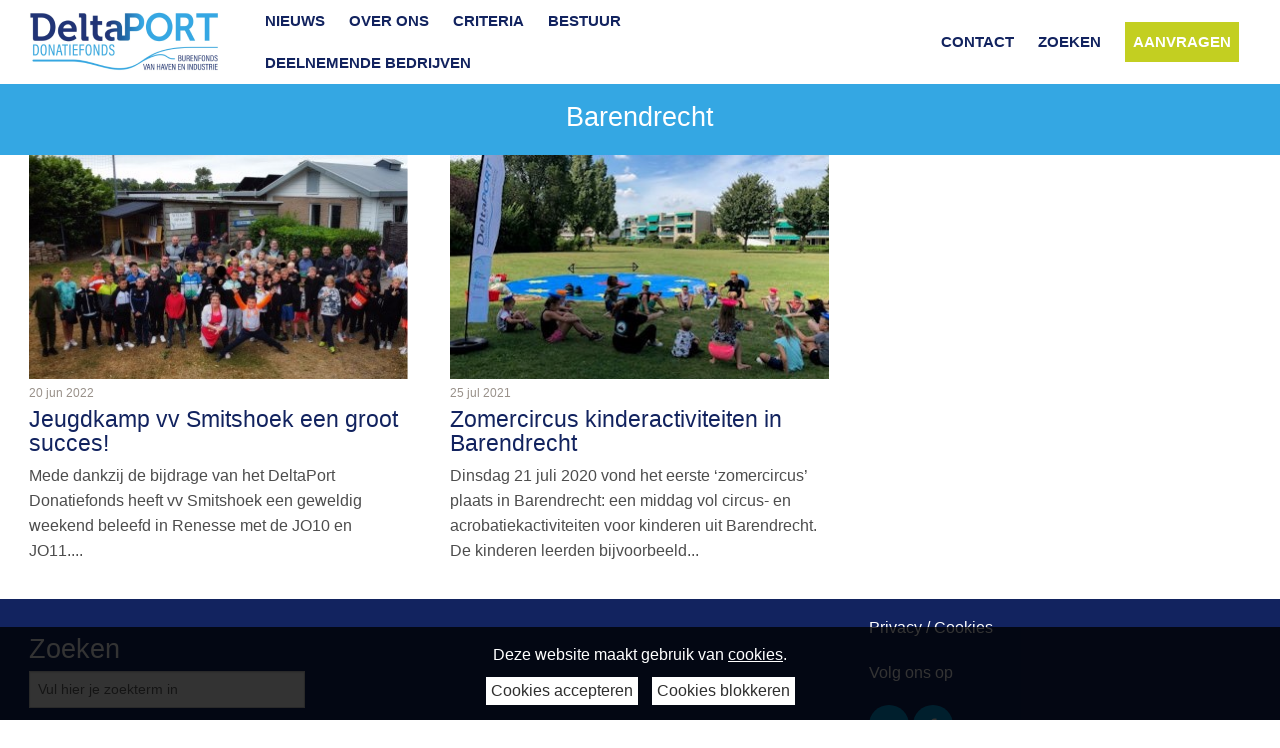

--- FILE ---
content_type: text/html; charset=utf-8
request_url: https://www.deltaportdonatiefonds.nl/projectcheck/barendrecht
body_size: 5620
content:
<!DOCTYPE html>
<html class="no-js">
  <head><meta charset="utf-8" /><meta name="viewport" content="width=device-width, initial-scale=1.0, maximum-scale=1.0, user-scalable=0" /><title>
	Deltaport - Projectcheck Barendrecht
</title><link rel="icon" type="image/x-icon" href="/img/3/favicon.png" />
    <!-- inject:css -->
   <!-- inject:css -->
   <link rel="stylesheet" href="/css/3/foundation.css" /><link rel="stylesheet" href="/css/3/app.css" /><link rel="stylesheet" href="/css/3/custom.css" />
   <!--<link rel="stylesheet" href="/output/css/3/foundation.css" /><link rel="stylesheet" href="/output/css/3/app.css" /><link rel="stylesheet" href="/dist/css/custom.css" />-->
   <!-- endinject -->
   <script src="https://code.jquery.com/jquery-3.5.0.min.js" integrity="sha256-xNzN2a4ltkB44Mc/Jz3pT4iU1cmeR0FkXs4pru/JxaQ=" crossorigin="anonymous"
   ></script>
   <!-- inject-head:js -->
   <script src="/js/3/head.min.js"></script>
   <!-- endinject -->
   <!-- inject-head-snippet:html -->
   <!-- endinject -->
  <link rel="canonical" href="https://www.deltaportdonatiefonds.nl/projectcheck/barendrecht" /><meta property="og:title" /><meta property="og:description" /><meta property="og:url" content="https://www.deltaportdonatiefonds.nl/projectcheck/barendrecht" /><!-- CCI_RDT : 13-12-2025 20:16:44 --></head>
  <body class="news-detail">
    <!-- inject-top-snippet:html -->

    <!-- endinject -->
    <form name="pagina" method="post" action="https://www.deltaportdonatiefonds.nl/cms/showpage.aspx?id=4600" id="pagina" novalidate="">
<div>
<input type="hidden" name="__VIEWSTATE" id="__VIEWSTATE" value="yq/rV4a54Z77c4gGudU6ecqUp5SPpu3HpUGXmEVOLEIoVpd+cFWZ9AiyM5XPVql8knx2wE6WPq6Pq7RdGFu6gEQ44WZ7J8FKuQ7Gil5wIfZF0ipE3j69tGj+uncDdZV5D6V6Zto0ZqiQtisfTv79Afi4eNRVwpFTFY1wRMHGyZ1Kl/Juz6BNtj/6riZnGXKwO8nWboC4ksuY1Zz0fU/TdNqpSvB/Hu9G1exRu8tix2TLUoGDTL94yAcJNUge/BF8Y/QBH7+jFrhioUtyDZoXAo+S7btIsCRj1ssMRGL/qn2UGNaQMT3ZMHWB7UByTGEyAYiXyHdsJr8UQlpncogtWfc4VqN5Ci6+QBC7OVsJfvAw6HjNJOo00dUAllg1xW2/7dduSbB1uXja0FECyB6f1Q1p/E43uTpzWVmkd6ArvD56PbsIBcPfNdXPjdmqFTQlv/yiSByPPs7J/dKh7SCcbEyvWGQ=" />
</div>


<script src="/cms/ScriptResource.axd?d=NJmAwtEo3Ipnlaxl6CMhvr5osMNQilnBoMmTf_bam8Rag72_cIHaP12xGxjjWB01pR7UedVJ6Xx9Q0bjTkMKcziJtYnu57z8i0GlHR79JWAYmxLhk26gJaRnQJz7zYcM69pDAGwkEilz4VKVvQhnDyyUzeA1&amp;t=5c0e0825" type="text/javascript"></script>
<script type="text/javascript">
//<![CDATA[
var Authorization=function() {
Authorization.initializeBase(this);
this._timeout = 0;
this._userContext = null;
this._succeeded = null;
this._failed = null;
}
Authorization.prototype={
_get_path:function() {
 var p = this.get_path();
 if (p) return p;
 else return Authorization._staticInstance.get_path();},
GetCsrfToken:function(succeededCallback, failedCallback, userContext) {
return this._invoke(this._get_path(), 'GetCsrfToken',false,{},succeededCallback,failedCallback,userContext); },
IsUserAuthorizedOnMultipleObjectsAndRights:function(CommaSeparatedObjectIds,CommaSeparatedRightIds,succeededCallback, failedCallback, userContext) {
return this._invoke(this._get_path(), 'IsUserAuthorizedOnMultipleObjectsAndRights',false,{CommaSeparatedObjectIds:CommaSeparatedObjectIds,CommaSeparatedRightIds:CommaSeparatedRightIds},succeededCallback,failedCallback,userContext); }}
Authorization.registerClass('Authorization',Sys.Net.WebServiceProxy);
Authorization._staticInstance = new Authorization();
Authorization.set_path = function(value) { Authorization._staticInstance.set_path(value); }
Authorization.get_path = function() { return Authorization._staticInstance.get_path(); }
Authorization.set_timeout = function(value) { Authorization._staticInstance.set_timeout(value); }
Authorization.get_timeout = function() { return Authorization._staticInstance.get_timeout(); }
Authorization.set_defaultUserContext = function(value) { Authorization._staticInstance.set_defaultUserContext(value); }
Authorization.get_defaultUserContext = function() { return Authorization._staticInstance.get_defaultUserContext(); }
Authorization.set_defaultSucceededCallback = function(value) { Authorization._staticInstance.set_defaultSucceededCallback(value); }
Authorization.get_defaultSucceededCallback = function() { return Authorization._staticInstance.get_defaultSucceededCallback(); }
Authorization.set_defaultFailedCallback = function(value) { Authorization._staticInstance.set_defaultFailedCallback(value); }
Authorization.get_defaultFailedCallback = function() { return Authorization._staticInstance.get_defaultFailedCallback(); }
Authorization.set_enableJsonp = function(value) { Authorization._staticInstance.set_enableJsonp(value); }
Authorization.get_enableJsonp = function() { return Authorization._staticInstance.get_enableJsonp(); }
Authorization.set_jsonpCallbackParameter = function(value) { Authorization._staticInstance.set_jsonpCallbackParameter(value); }
Authorization.get_jsonpCallbackParameter = function() { return Authorization._staticInstance.get_jsonpCallbackParameter(); }
Authorization.set_path("/cms/Services/Security/Authorization.asmx");
Authorization.GetCsrfToken= function(onSuccess,onFailed,userContext) {Authorization._staticInstance.GetCsrfToken(onSuccess,onFailed,userContext); }
Authorization.IsUserAuthorizedOnMultipleObjectsAndRights= function(CommaSeparatedObjectIds,CommaSeparatedRightIds,onSuccess,onFailed,userContext) {Authorization._staticInstance.IsUserAuthorizedOnMultipleObjectsAndRights(CommaSeparatedObjectIds,CommaSeparatedRightIds,onSuccess,onFailed,userContext); }
var gtc = Sys.Net.WebServiceProxy._generateTypedConstructor;
Type.registerNamespace('System.Data');
if (typeof(System.Data.DataTable) === 'undefined') {
System.Data.DataTable=gtc("System.Data.DataTable");
System.Data.DataTable.registerClass('System.Data.DataTable');
}
var StatisticService=function() {
StatisticService.initializeBase(this);
this._timeout = 0;
this._userContext = null;
this._succeeded = null;
this._failed = null;
}
StatisticService.prototype={
_get_path:function() {
 var p = this.get_path();
 if (p) return p;
 else return StatisticService._staticInstance.get_path();},
LogStatistics:function(loggerName,statisticInfo,succeededCallback, failedCallback, userContext) {
return this._invoke(this._get_path(), 'LogStatistics',false,{loggerName:loggerName,statisticInfo:statisticInfo},succeededCallback,failedCallback,userContext); },
LogPageVisitStatistics:function(pageVisitStatisticInfo,succeededCallback, failedCallback, userContext) {
return this._invoke(this._get_path(), 'LogPageVisitStatistics',false,{pageVisitStatisticInfo:pageVisitStatisticInfo},succeededCallback,failedCallback,userContext); }}
StatisticService.registerClass('StatisticService',Sys.Net.WebServiceProxy);
StatisticService._staticInstance = new StatisticService();
StatisticService.set_path = function(value) { StatisticService._staticInstance.set_path(value); }
StatisticService.get_path = function() { return StatisticService._staticInstance.get_path(); }
StatisticService.set_timeout = function(value) { StatisticService._staticInstance.set_timeout(value); }
StatisticService.get_timeout = function() { return StatisticService._staticInstance.get_timeout(); }
StatisticService.set_defaultUserContext = function(value) { StatisticService._staticInstance.set_defaultUserContext(value); }
StatisticService.get_defaultUserContext = function() { return StatisticService._staticInstance.get_defaultUserContext(); }
StatisticService.set_defaultSucceededCallback = function(value) { StatisticService._staticInstance.set_defaultSucceededCallback(value); }
StatisticService.get_defaultSucceededCallback = function() { return StatisticService._staticInstance.get_defaultSucceededCallback(); }
StatisticService.set_defaultFailedCallback = function(value) { StatisticService._staticInstance.set_defaultFailedCallback(value); }
StatisticService.get_defaultFailedCallback = function() { return StatisticService._staticInstance.get_defaultFailedCallback(); }
StatisticService.set_enableJsonp = function(value) { StatisticService._staticInstance.set_enableJsonp(value); }
StatisticService.get_enableJsonp = function() { return StatisticService._staticInstance.get_enableJsonp(); }
StatisticService.set_jsonpCallbackParameter = function(value) { StatisticService._staticInstance.set_jsonpCallbackParameter(value); }
StatisticService.get_jsonpCallbackParameter = function() { return StatisticService._staticInstance.get_jsonpCallbackParameter(); }
StatisticService.set_path("/cms/admin/webservices/StatisticService.asmx");
StatisticService.LogStatistics= function(loggerName,statisticInfo,onSuccess,onFailed,userContext) {StatisticService._staticInstance.LogStatistics(loggerName,statisticInfo,onSuccess,onFailed,userContext); }
StatisticService.LogPageVisitStatistics= function(pageVisitStatisticInfo,onSuccess,onFailed,userContext) {StatisticService._staticInstance.LogPageVisitStatistics(pageVisitStatisticInfo,onSuccess,onFailed,userContext); }
//]]>
</script>

<div>

	<input type="hidden" name="__VIEWSTATEGENERATOR" id="__VIEWSTATEGENERATOR" value="75B7BFC3" />
	<input type="hidden" name="__EVENTTARGET" id="__EVENTTARGET" value="" />
	<input type="hidden" name="__EVENTARGUMENT" id="__EVENTARGUMENT" value="" />
	<input type="hidden" name="__EVENTVALIDATION" id="__EVENTVALIDATION" value="oXS0uLSn6bdbVAnY7E6kOdiGBrSrzisz5Mo0OIgeStIo0C7p4Ls6i7HfsceIeUDfQ256KXX5LNGrxdXwe1sR9n30kqSj/uH/hGe5K6gOGnd6BfTRRo0vtUQPuiHT+9o2tX4deEk+qdvzCFdj9o54LM9NOd4=" />
</div>
      <header id="CCIPlaceHolder_Header">
          <section id="Block_Header_CCIPlaceHolder_Block_Header" class="contentHolder header" data-remove-if-empty="">
    <figure class="logo">
        <a href="/">
            <img src="/cms/multimedia/0001299o31u4ntdn/deltaport-logo.png" alt="deltaport-logo" width="190" height="60" />
        </a>
    </figure>
    <div class="mobile-nav" data-remove-if-empty="ignore">
      <span class="lines"/>
    </div>
    <nav>
        <ul class="main-nav">
  <li class=""><a href="/nieuwsoverzicht" target="_self">Nieuws</a></li>
  <li class="sub"><a href="/over-ons" target="_self">Over ons</a><span class="sub-trigger">+</span><ul>
      <li class=""><a href="/algemeen-nut-beoogde-instelling-anbi" target="_self">ANBI</a></li>
    </ul>
  </li>
  <li><a href="/criteria" target="_self">Criteria</a></li>
  <li><a href="/bestuur" target="_self">Bestuur</a></li>
  <li class=""><a href="/deelnemende-bedrijven" target="_self">Deelnemende bedrijven</a></li>
</ul>
        <ul class="secondary-nav">
<li><a href="/contact">Contact</a></li>
<li><a href="/zoeken">Zoeken</a></li>
<li id="form"><a href="/projectcheck">Aanvragen</a></li>
</ul>        
    </nav>
</section>
      </header>
      <main>
        <div id="CCIPlaceHolder_Content">
            <div class="caption-bar" data-remove-if-empty="">
              <h3>
                Barendrecht
              </h3>
            </div>
            <div class="contentHolder" data-remove-if-empty="">
              <div data-remove-if-empty="ignore">
                  
<script type='text/javascript'>
$(document).ready(function() {
$.ajax({
url: '/cms/asynchronousrendering/ComponentCmsShowPagesViaTypeStatusDaysMetainfo/CmsShowPagesViaTypeStatusDaysMetainfoRenderControl.aspx?contentId=2335&includePageMetaInfo=True&includePageTreeStructure=False&id=4600', data: null, type: 'get', cache: false, success: function(data){
contentLoader('Pages', data);}
     });
});
</script>
<div id="Pages"></div>
              </div>
            </div>
        </div>
      </main>
      <footer id="CCIPlaceHolder_Footer">
        <section class="contentHolder" data-remove-if-empty="">
          <footer id="Block_Footer_CCIPlaceHolder_Block_Footer_Variant_1">
	<div class="footer variant1">
		<div class="top">
			<div class="row">
				<section class="small-12 medium-8 large-8 columns">
					<h3 data-remove-if-empty=""></h3>
					<div class="intro" data-remove-if-empty=""></div>
					
					
					<span class="btn" data-remove-if-empty=""></span>
					<section id="Block_Footer_Block_1_CCIPlaceHolder_Block_Search_Variant_1">
	<div class="block search variant1">
		<div data-equalizer-watch>
			<h3 data-remove-if-empty="">Zoeken</h3>
			<div class="intro" data-remove-if-empty=""></div>
			
			
			<div class="widgetBlock"><div id="Block_Footer_Block_1_Search_ctl00" id="Block_Footer_Block_1_Search_control" class="control"><div id="Block_Footer_Block_1_Search_content" class="content" onkeypress="javascript:return WebForm_FireDefaultButton(event, &#39;Block_Footer_Block_1_Search_submit&#39;)">
	<div class="formulier_velden mini_velden"><div class="veld"><span class="waarde"><input name="Block_Footer_Block_1_Search$searchbox" type="text" id="Block_Footer_Block_1_Search_searchbox" placeholder="Vul hier je zoekterm in" /></span></div><div class="submitveld"><input type="submit" name="Block_Footer_Block_1_Search$submit" value="Zoeken" onclick="return cci_searchformrendercontrol_Block_Footer_Block_1_Search_Validate();" id="Block_Footer_Block_1_Search_submit" class="submit" /></div><div id="Block_Footer_Block_1_Search_fouten" class="fouten" style="display:none;">* Vul een zoekterm van minstens twee karakters in</div></div>
</div></div></div>
		</div>
		<span class="btn" data-remove-if-empty=""></span>
	</div>
</section>
<script src="/js/3/components/searchVariant1.js" type="text/javascript"></script>
				</section>
				<section class="small-12 medium-4 large-4 columns">
					<h3 data-remove-if-empty=""></h3>
					<div class="intro" data-remove-if-empty=""></div>
					
					<p><a href="/cookies" target="_blank" rel="noopener">Privacy / Cookies</a></p>
					<span class="btn" data-remove-if-empty=""></span>
					<article id="Block_Footer_Block_2_CCIPlaceHolder_Block_Socials">
    <p>Volg ons op</p>
    <div class="socials">
        <a href="https://twitter.com/donatiefonds" target="_blank">
            <i class="fa fa-twitter"></i>
        </a>
        <a href="https://www.facebook.com/Deltaportdonatiefonds" target="_blank">
            <i class="fa fa-facebook"></i>
        </a>
    </div>
</article>
				</section>
			</div>
		</div>
		<div class="bottom" data-remove-if-empty="">
			<div class="row">
				<div class="small-12 medium-12 large-12 columns">
					<p style="text-align: center;">Stichting DeltaPORT Donatiefonds, p/a Deltalinqs, Postbus 54200, 3008 JE Rotterdam, <a href="mailto:info@deltaportdonatiefonds.nl">info@deltaportdonatiefonds.nl</a></p>
				</div>
			</div>
		</div>
	</div>
</footer>
        </section>
      </footer>
    <input type="hidden" name="hdnCsrfTokenField" id="hdnCsrfTokenField" />
<script type="text/javascript">
//<![CDATA[
var theForm = document.forms['pagina'];
if (!theForm) {
    theForm = document.pagina;
}
function __doPostBack(eventTarget, eventArgument) {
    if (!theForm.onsubmit || (theForm.onsubmit() != false)) {
        theForm.__EVENTTARGET.value = eventTarget;
        theForm.__EVENTARGUMENT.value = eventArgument;
        theForm.submit();
    }
}
//]]>
</script>


<script src="/cms/WebResource.axd?d=pynGkmcFUV13He1Qd6_TZIz3FrgbIIQEGBHE5HpcNQOwXLKy7sHWnhi9PzmMQVteURFSNg2&amp;t=638901613900000000" type="text/javascript"></script>


<script type="text/javascript">
//<![CDATA[
function GetCsrfToken_success(returnValue)  {document.getElementById('hdnCsrfTokenField').value= returnValue;}function GetCsrf_error(value)  {alert(value.get_message());}Authorization.GetCsrfToken(GetCsrfToken_success, GetCsrf_error); function ____cci_basepage_log_pagevisit() { var sRequestUrl ='https://www.deltaportdonatiefonds.nl/cms/showpage.aspx?id=4600'; var iPageId = 4600; var iIsPreview = 0; var sloggedinUser = ''; var iScreenWidth = 0; var iScreenHeight = 0; var iScreenAvailHeight = 0; var iScreenAvailWidth = 0; var sAppCodeName = ''; var sAppName = ''; var sAppVersion = ''; var sUserAgent = ''; var sBrowserLanguage = ''; if(screen.width) iScreenWidth = screen.width; if(screen.height) iScreenHeight = screen.height; if(screen.availHeight) iScreenAvailHeight = screen.availHeight; if(screen.availWidth) iScreenAvailWidth = screen.availWidth; if(navigator.appCodeName) sAppCodeName = navigator.appCodeName; if(navigator.appName) sAppName = navigator.appName; if(navigator.appVersion) sAppVersion = navigator.appVersion; if(navigator.userAgent) sUserAgent = navigator.userAgent; if(navigator.language || navigator.browserLanguage) sBrowserLanguage = (navigator.language) ? navigator.language : navigator.browserLanguage; var statisticInfo = new Array(); statisticInfo[0] = sRequestUrl; statisticInfo[1] = iPageId; statisticInfo[2] = iIsPreview; statisticInfo[3] = sloggedinUser; statisticInfo[4] = sBrowserLanguage; statisticInfo[5] = sAppCodeName; statisticInfo[6] = sAppName; statisticInfo[7] = sAppVersion; statisticInfo[8] = iScreenAvailHeight; statisticInfo[9] = iScreenAvailWidth; statisticInfo[10] = iScreenWidth; statisticInfo[11] = iScreenHeight; statisticInfo[12] = sUserAgent; StatisticService.LogPageVisitStatistics(statisticInfo,____cci_basepage_log_pagevisit_log_onsucces,____cci_basepage_log_pagevisit_log_onerror); }  function ____cci_basepage_log_pagevisit_log_onsucces() {} function ____cci_basepage_log_pagevisit_log_onerror() {} ____cci_basepage_log_pagevisit();
function cci_searchformrendercontrol_Block_Footer_Block_1_Search_Validate() {
     var minCharLength = 2;
     var searchbox = document.getElementById('Block_Footer_Block_1_Search_searchbox');
     if(searchbox.value.length > (minCharLength - 1) && searchbox.value != ' ' && searchbox.value != '  ') {
         return true;
     }
     else {
standardSearchValidation('Block_Footer_Block_1_Search_ctl00', 'Block_Footer_Block_1_Search_fouten'); return false;
     }
}
//]]>
</script>
</form>
      <!-- inject-vendor:js -->
	  <script src="/js/3/vendor.min.js"></script>
	  <!-- endinject -->
	  <!-- inject:js -->
	  <script src="/js/3/lib.min.js"></script>
	  <!-- endinject -->
    <script>
    	$(document).foundation();
    </script>
    <!-- inject-bottom-snippet:html -->
    <!-- endinject -->
  </body>
</html>


--- FILE ---
content_type: text/html; charset=utf-8
request_url: https://www.deltaportdonatiefonds.nl/cms/asynchronousrendering/ComponentCmsShowPagesViaTypeStatusDaysMetainfo/CmsShowPagesViaTypeStatusDaysMetainfoRenderControl.aspx?contentId=2335&includePageMetaInfo=True&includePageTreeStructure=False&id=4600&_=1765653405417
body_size: -1361
content:
<div class="news-overview"><ul class="basic list"><li class="highlighted"><a href="/nieuwsberichten/jeugdkamp-vv-smitshoek-een-groot-succes"><div class="teaser-image"><figure class="news-thumb" style="background-image: url('/data/multimediamaintenance/00/01/74/f9gqecqiji.jpg');"></figure></div><div class="teaser"><span class="meta-info dark"><time>20 jun 2022</time></span><h4 class="title">Jeugdkamp vv Smitshoek een groot succes!</h4><p>Mede dankzij de bijdrage van het DeltaPort Donatiefonds heeft vv Smitshoek een geweldig weekend beleefd in Renesse met de JO10 en JO11....</p></div></a></li><li><a href="/zomercircus-kinderactiviteiten-in-barendrecht"><div class="teaser-image"><figure class="news-thumb" style="background-image: url('/data/multimediamaintenance/00/01/28/nmocv11b66.jpg');"></figure></div><div class="teaser"><span class="meta-info dark"><time>25 jul 2021</time></span><h4 class="title">Zomercircus kinderactiviteiten in Barendrecht</h4><p>Dinsdag 21 juli 2020 vond het eerste ‘zomercircus’ plaats in Barendrecht: een middag vol circus- en acrobatiekactiviteiten voor kinderen uit Barendrecht. De kinderen leerden bijvoorbeeld...</p></div></a></li></ul></div>

--- FILE ---
content_type: text/css
request_url: https://www.deltaportdonatiefonds.nl/css/3/custom.css
body_size: 9390
content:
@-webkit-keyframes logoBarCenterAnimation{0%{transform:scale(1)}100%{transform:scale(1.4)}}@-moz-keyframes logoBarCenterAnimation{0%{transform:scale(1)}100%{transform:scale(1.4)}}@-o-keyframes logoBarCenterAnimation{0%{transform:scale(1)}100%{transform:scale(1.4)}}@keyframes logoBarCenterAnimation{0%{transform:scale(1)}100%{transform:scale(1.4)}}@-webkit-keyframes logoBarCenterOutAnimation{0%{transform:scale(1.4)}100%{transform:scale(1)}}@-moz-keyframes logoBarCenterOutAnimation{0%{transform:scale(1.4)}100%{transform:scale(1)}}@-o-keyframes logoBarCenterOutAnimation{0%{transform:scale(1.4)}100%{transform:scale(1)}}@keyframes logoBarCenterOutAnimation{0%{transform:scale(1.4)}100%{transform:scale(1)}}/*!
 *  Font Awesome 4.7.0 by @davegandy - http://fontawesome.io - @fontawesome
 *  License - http://fontawesome.io/license (Font: SIL OFL 1.1, CSS: MIT License)
 */@font-face{font-family:'FontAwesome';src:url("/fonts/3/font-awesome/fonts/fontawesome-webfont.eot?v=4.7.0");src:url("/fonts/3/font-awesome/fonts/fontawesome-webfont.eot?#iefix&v=4.7.0") format("embedded-opentype"),url("/fonts/3/font-awesome/fonts/fontawesome-webfont.woff2?v=4.7.0") format("woff2"),url("/fonts/3/font-awesome/fonts/fontawesome-webfont.woff?v=4.7.0") format("woff"),url("/fonts/3/font-awesome/fonts/fontawesome-webfont.ttf?v=4.7.0") format("truetype"),url("/fonts/3/font-awesome/fonts/fontawesome-webfont.svg?v=4.7.0#fontawesomeregular") format("svg");font-weight:normal;font-style:normal}.fa{display:inline-block;font:normal normal normal 14px/1 FontAwesome;font-size:inherit;text-rendering:auto;-webkit-font-smoothing:antialiased;-moz-osx-font-smoothing:grayscale}.fa-glass:before{content:""}.fa-music:before{content:""}.fa-search:before{content:""}.fa-envelope-o:before{content:""}.fa-heart:before{content:""}.fa-star:before{content:""}.fa-star-o:before{content:""}.fa-user:before{content:""}.fa-film:before{content:""}.fa-th-large:before{content:""}.fa-th:before{content:""}.fa-th-list:before{content:""}.fa-check:before{content:""}.fa-remove:before,.fa-close:before,.fa-times:before{content:""}.fa-search-plus:before{content:""}.fa-search-minus:before{content:""}.fa-power-off:before{content:""}.fa-signal:before{content:""}.fa-gear:before,.fa-cog:before{content:""}.fa-trash-o:before{content:""}.fa-home:before{content:""}.fa-file-o:before{content:""}.fa-clock-o:before{content:""}.fa-road:before{content:""}.fa-download:before{content:""}.fa-arrow-circle-o-down:before{content:""}.fa-arrow-circle-o-up:before{content:""}.fa-inbox:before{content:""}.fa-play-circle-o:before{content:""}.fa-rotate-right:before,.fa-repeat:before{content:""}.fa-refresh:before{content:""}.fa-list-alt:before{content:""}.fa-lock:before{content:""}.fa-flag:before{content:""}.fa-headphones:before{content:""}.fa-volume-off:before{content:""}.fa-volume-down:before{content:""}.fa-volume-up:before{content:""}.fa-qrcode:before{content:""}.fa-barcode:before{content:""}.fa-tag:before{content:""}.fa-tags:before{content:""}.fa-book:before{content:""}.fa-bookmark:before{content:""}.fa-print:before{content:""}.fa-camera:before{content:""}.fa-font:before{content:""}.fa-bold:before{content:""}.fa-italic:before{content:""}.fa-text-height:before{content:""}.fa-text-width:before{content:""}.fa-align-left:before{content:""}.fa-align-center:before{content:""}.fa-align-right:before{content:""}.fa-align-justify:before{content:""}.fa-list:before{content:""}.fa-dedent:before,.fa-outdent:before{content:""}.fa-indent:before{content:""}.fa-video-camera:before{content:""}.fa-photo:before,.fa-image:before,.fa-picture-o:before{content:""}.fa-pencil:before{content:""}.fa-map-marker:before{content:""}.fa-adjust:before{content:""}.fa-tint:before{content:""}.fa-edit:before,.fa-pencil-square-o:before{content:""}.fa-share-square-o:before{content:""}.fa-check-square-o:before{content:""}.fa-arrows:before{content:""}.fa-step-backward:before{content:""}.fa-fast-backward:before{content:""}.fa-backward:before{content:""}.fa-play:before{content:""}.fa-pause:before{content:""}.fa-stop:before{content:""}.fa-forward:before{content:""}.fa-fast-forward:before{content:""}.fa-step-forward:before{content:""}.fa-eject:before{content:""}.fa-chevron-left:before{content:""}.fa-chevron-right:before{content:""}.fa-plus-circle:before{content:""}.fa-minus-circle:before{content:""}.fa-times-circle:before{content:""}.fa-check-circle:before{content:""}.fa-question-circle:before{content:""}.fa-info-circle:before{content:""}.fa-crosshairs:before{content:""}.fa-times-circle-o:before{content:""}.fa-check-circle-o:before{content:""}.fa-ban:before{content:""}.fa-arrow-left:before{content:""}.fa-arrow-right:before{content:""}.fa-arrow-up:before{content:""}.fa-arrow-down:before{content:""}.fa-mail-forward:before,.fa-share:before{content:""}.fa-expand:before{content:""}.fa-compress:before{content:""}.fa-plus:before{content:""}.fa-minus:before{content:""}.fa-asterisk:before{content:""}.fa-exclamation-circle:before{content:""}.fa-gift:before{content:""}.fa-leaf:before{content:""}.fa-fire:before{content:""}.fa-eye:before{content:""}.fa-eye-slash:before{content:""}.fa-warning:before,.fa-exclamation-triangle:before{content:""}.fa-plane:before{content:""}.fa-calendar:before{content:""}.fa-random:before{content:""}.fa-comment:before{content:""}.fa-magnet:before{content:""}.fa-chevron-up:before{content:""}.fa-chevron-down:before{content:""}.fa-retweet:before{content:""}.fa-shopping-cart:before{content:""}.fa-folder:before{content:""}.fa-folder-open:before{content:""}.fa-arrows-v:before{content:""}.fa-arrows-h:before{content:""}.fa-bar-chart-o:before,.fa-bar-chart:before{content:""}.fa-twitter-square:before{content:""}.fa-facebook-square:before{content:""}.fa-camera-retro:before{content:""}.fa-key:before{content:""}.fa-gears:before,.fa-cogs:before{content:""}.fa-comments:before{content:""}.fa-thumbs-o-up:before{content:""}.fa-thumbs-o-down:before{content:""}.fa-star-half:before{content:""}.fa-heart-o:before{content:""}.fa-sign-out:before{content:""}.fa-linkedin-square:before{content:""}.fa-thumb-tack:before{content:""}.fa-external-link:before{content:""}.fa-sign-in:before{content:""}.fa-trophy:before{content:""}.fa-github-square:before{content:""}.fa-upload:before{content:""}.fa-lemon-o:before{content:""}.fa-phone:before{content:""}.fa-square-o:before{content:""}.fa-bookmark-o:before{content:""}.fa-phone-square:before{content:""}.fa-twitter:before{content:""}.fa-facebook-f:before,.fa-facebook:before{content:""}.fa-github:before{content:""}.fa-unlock:before{content:""}.fa-credit-card:before{content:""}.fa-feed:before,.fa-rss:before{content:""}.fa-hdd-o:before{content:""}.fa-bullhorn:before{content:""}.fa-bell:before{content:""}.fa-certificate:before{content:""}.fa-hand-o-right:before{content:""}.fa-hand-o-left:before{content:""}.fa-hand-o-up:before{content:""}.fa-hand-o-down:before{content:""}.fa-arrow-circle-left:before{content:""}.fa-arrow-circle-right:before{content:""}.fa-arrow-circle-up:before{content:""}.fa-arrow-circle-down:before{content:""}.fa-globe:before{content:""}.fa-wrench:before{content:""}.fa-tasks:before{content:""}.fa-filter:before{content:""}.fa-briefcase:before{content:""}.fa-arrows-alt:before{content:""}.fa-group:before,.fa-users:before{content:""}.fa-chain:before,.fa-link:before{content:""}.fa-cloud:before{content:""}.fa-flask:before{content:""}.fa-cut:before,.fa-scissors:before{content:""}.fa-copy:before,.fa-files-o:before{content:""}.fa-paperclip:before{content:""}.fa-save:before,.fa-floppy-o:before{content:""}.fa-square:before{content:""}.fa-navicon:before,.fa-reorder:before,.fa-bars:before{content:""}.fa-list-ul:before{content:""}.fa-list-ol:before{content:""}.fa-strikethrough:before{content:""}.fa-underline:before{content:""}.fa-table:before{content:""}.fa-magic:before{content:""}.fa-truck:before{content:""}.fa-pinterest:before{content:""}.fa-pinterest-square:before{content:""}.fa-google-plus-square:before{content:""}.fa-google-plus:before{content:""}.fa-money:before{content:""}.fa-caret-down:before{content:""}.fa-caret-up:before{content:""}.fa-caret-left:before{content:""}.fa-caret-right:before{content:""}.fa-columns:before{content:""}.fa-unsorted:before,.fa-sort:before{content:""}.fa-sort-down:before,.fa-sort-desc:before{content:""}.fa-sort-up:before,.fa-sort-asc:before{content:""}.fa-envelope:before{content:""}.fa-linkedin:before{content:""}.fa-rotate-left:before,.fa-undo:before{content:""}.fa-legal:before,.fa-gavel:before{content:""}.fa-dashboard:before,.fa-tachometer:before{content:""}.fa-comment-o:before{content:""}.fa-comments-o:before{content:""}.fa-flash:before,.fa-bolt:before{content:""}.fa-sitemap:before{content:""}.fa-umbrella:before{content:""}.fa-paste:before,.fa-clipboard:before{content:""}.fa-lightbulb-o:before{content:""}.fa-exchange:before{content:""}.fa-cloud-download:before{content:""}.fa-cloud-upload:before{content:""}.fa-user-md:before{content:""}.fa-stethoscope:before{content:""}.fa-suitcase:before{content:""}.fa-bell-o:before{content:""}.fa-coffee:before{content:""}.fa-cutlery:before{content:""}.fa-file-text-o:before{content:""}.fa-building-o:before{content:""}.fa-hospital-o:before{content:""}.fa-ambulance:before{content:""}.fa-medkit:before{content:""}.fa-fighter-jet:before{content:""}.fa-beer:before{content:""}.fa-h-square:before{content:""}.fa-plus-square:before{content:""}.fa-angle-double-left:before{content:""}.fa-angle-double-right:before{content:""}.fa-angle-double-up:before{content:""}.fa-angle-double-down:before{content:""}.fa-angle-left:before{content:""}.fa-angle-right:before{content:""}.fa-angle-up:before{content:""}.fa-angle-down:before{content:""}.fa-desktop:before{content:""}.fa-laptop:before{content:""}.fa-tablet:before{content:""}.fa-mobile-phone:before,.fa-mobile:before{content:""}.fa-circle-o:before{content:""}.fa-quote-left:before{content:""}.fa-quote-right:before{content:""}.fa-spinner:before{content:""}.fa-circle:before{content:""}.fa-mail-reply:before,.fa-reply:before{content:""}.fa-github-alt:before{content:""}.fa-folder-o:before{content:""}.fa-folder-open-o:before{content:""}.fa-smile-o:before{content:""}.fa-frown-o:before{content:""}.fa-meh-o:before{content:""}.fa-gamepad:before{content:""}.fa-keyboard-o:before{content:""}.fa-flag-o:before{content:""}.fa-flag-checkered:before{content:""}.fa-terminal:before{content:""}.fa-code:before{content:""}.fa-mail-reply-all:before,.fa-reply-all:before{content:""}.fa-star-half-empty:before,.fa-star-half-full:before,.fa-star-half-o:before{content:""}.fa-location-arrow:before{content:""}.fa-crop:before{content:""}.fa-code-fork:before{content:""}.fa-unlink:before,.fa-chain-broken:before{content:""}.fa-question:before{content:""}.fa-info:before{content:""}.fa-exclamation:before{content:""}.fa-superscript:before{content:""}.fa-subscript:before{content:""}.fa-eraser:before{content:""}.fa-puzzle-piece:before{content:""}.fa-microphone:before{content:""}.fa-microphone-slash:before{content:""}.fa-shield:before{content:""}.fa-calendar-o:before{content:""}.fa-fire-extinguisher:before{content:""}.fa-rocket:before{content:""}.fa-maxcdn:before{content:""}.fa-chevron-circle-left:before{content:""}.fa-chevron-circle-right:before{content:""}.fa-chevron-circle-up:before{content:""}.fa-chevron-circle-down:before{content:""}.fa-html5:before{content:""}.fa-css3:before{content:""}.fa-anchor:before{content:""}.fa-unlock-alt:before{content:""}.fa-bullseye:before{content:""}.fa-ellipsis-h:before{content:""}.fa-ellipsis-v:before{content:""}.fa-rss-square:before{content:""}.fa-play-circle:before{content:""}.fa-ticket:before{content:""}.fa-minus-square:before{content:""}.fa-minus-square-o:before{content:""}.fa-level-up:before{content:""}.fa-level-down:before{content:""}.fa-check-square:before{content:""}.fa-pencil-square:before{content:""}.fa-external-link-square:before{content:""}.fa-share-square:before{content:""}.fa-compass:before{content:""}.fa-toggle-down:before,.fa-caret-square-o-down:before{content:""}.fa-toggle-up:before,.fa-caret-square-o-up:before{content:""}.fa-toggle-right:before,.fa-caret-square-o-right:before{content:""}.fa-euro:before,.fa-eur:before{content:""}.fa-gbp:before{content:""}.fa-dollar:before,.fa-usd:before{content:""}.fa-rupee:before,.fa-inr:before{content:""}.fa-cny:before,.fa-rmb:before,.fa-yen:before,.fa-jpy:before{content:""}.fa-ruble:before,.fa-rouble:before,.fa-rub:before{content:""}.fa-won:before,.fa-krw:before{content:""}.fa-bitcoin:before,.fa-btc:before{content:""}.fa-file:before{content:""}.fa-file-text:before{content:""}.fa-sort-alpha-asc:before{content:""}.fa-sort-alpha-desc:before{content:""}.fa-sort-amount-asc:before{content:""}.fa-sort-amount-desc:before{content:""}.fa-sort-numeric-asc:before{content:""}.fa-sort-numeric-desc:before{content:""}.fa-thumbs-up:before{content:""}.fa-thumbs-down:before{content:""}.fa-youtube-square:before{content:""}.fa-youtube:before{content:""}.fa-xing:before{content:""}.fa-xing-square:before{content:""}.fa-youtube-play:before{content:""}.fa-dropbox:before{content:""}.fa-stack-overflow:before{content:""}.fa-instagram:before{content:""}.fa-flickr:before{content:""}.fa-adn:before{content:""}.fa-bitbucket:before{content:""}.fa-bitbucket-square:before{content:""}.fa-tumblr:before{content:""}.fa-tumblr-square:before{content:""}.fa-long-arrow-down:before{content:""}.fa-long-arrow-up:before{content:""}.fa-long-arrow-left:before{content:""}.fa-long-arrow-right:before{content:""}.fa-apple:before{content:""}.fa-windows:before{content:""}.fa-android:before{content:""}.fa-linux:before{content:""}.fa-dribbble:before{content:""}.fa-skype:before{content:""}.fa-foursquare:before{content:""}.fa-trello:before{content:""}.fa-female:before{content:""}.fa-male:before{content:""}.fa-gittip:before,.fa-gratipay:before{content:""}.fa-sun-o:before{content:""}.fa-moon-o:before{content:""}.fa-archive:before{content:""}.fa-bug:before{content:""}.fa-vk:before{content:""}.fa-weibo:before{content:""}.fa-renren:before{content:""}.fa-pagelines:before{content:""}.fa-stack-exchange:before{content:""}.fa-arrow-circle-o-right:before{content:""}.fa-arrow-circle-o-left:before{content:""}.fa-toggle-left:before,.fa-caret-square-o-left:before{content:""}.fa-dot-circle-o:before{content:""}.fa-wheelchair:before{content:""}.fa-vimeo-square:before{content:""}.fa-turkish-lira:before,.fa-try:before{content:""}.fa-plus-square-o:before{content:""}.fa-space-shuttle:before{content:""}.fa-slack:before{content:""}.fa-envelope-square:before{content:""}.fa-wordpress:before{content:""}.fa-openid:before{content:""}.fa-institution:before,.fa-bank:before,.fa-university:before{content:""}.fa-mortar-board:before,.fa-graduation-cap:before{content:""}.fa-yahoo:before{content:""}.fa-google:before{content:""}.fa-reddit:before{content:""}.fa-reddit-square:before{content:""}.fa-stumbleupon-circle:before{content:""}.fa-stumbleupon:before{content:""}.fa-delicious:before{content:""}.fa-digg:before{content:""}.fa-pied-piper-pp:before{content:""}.fa-pied-piper-alt:before{content:""}.fa-drupal:before{content:""}.fa-joomla:before{content:""}.fa-language:before{content:""}.fa-fax:before{content:""}.fa-building:before{content:""}.fa-child:before{content:""}.fa-paw:before{content:""}.fa-spoon:before{content:""}.fa-cube:before{content:""}.fa-cubes:before{content:""}.fa-behance:before{content:""}.fa-behance-square:before{content:""}.fa-steam:before{content:""}.fa-steam-square:before{content:""}.fa-recycle:before{content:""}.fa-automobile:before,.fa-car:before{content:""}.fa-cab:before,.fa-taxi:before{content:""}.fa-tree:before{content:""}.fa-spotify:before{content:""}.fa-deviantart:before{content:""}.fa-soundcloud:before{content:""}.fa-database:before{content:""}.fa-file-pdf-o:before{content:""}.fa-file-word-o:before{content:""}.fa-file-excel-o:before{content:""}.fa-file-powerpoint-o:before{content:""}.fa-file-photo-o:before,.fa-file-picture-o:before,.fa-file-image-o:before{content:""}.fa-file-zip-o:before,.fa-file-archive-o:before{content:""}.fa-file-sound-o:before,.fa-file-audio-o:before{content:""}.fa-file-movie-o:before,.fa-file-video-o:before{content:""}.fa-file-code-o:before{content:""}.fa-vine:before{content:""}.fa-codepen:before{content:""}.fa-jsfiddle:before{content:""}.fa-life-bouy:before,.fa-life-buoy:before,.fa-life-saver:before,.fa-support:before,.fa-life-ring:before{content:""}.fa-circle-o-notch:before{content:""}.fa-ra:before,.fa-resistance:before,.fa-rebel:before{content:""}.fa-ge:before,.fa-empire:before{content:""}.fa-git-square:before{content:""}.fa-git:before{content:""}.fa-y-combinator-square:before,.fa-yc-square:before,.fa-hacker-news:before{content:""}.fa-tencent-weibo:before{content:""}.fa-qq:before{content:""}.fa-wechat:before,.fa-weixin:before{content:""}.fa-send:before,.fa-paper-plane:before{content:""}.fa-send-o:before,.fa-paper-plane-o:before{content:""}.fa-history:before{content:""}.fa-circle-thin:before{content:""}.fa-header:before{content:""}.fa-paragraph:before{content:""}.fa-sliders:before{content:""}.fa-share-alt:before{content:""}.fa-share-alt-square:before{content:""}.fa-bomb:before{content:""}.fa-soccer-ball-o:before,.fa-futbol-o:before{content:""}.fa-tty:before{content:""}.fa-binoculars:before{content:""}.fa-plug:before{content:""}.fa-slideshare:before{content:""}.fa-twitch:before{content:""}.fa-yelp:before{content:""}.fa-newspaper-o:before{content:""}.fa-wifi:before{content:""}.fa-calculator:before{content:""}.fa-paypal:before{content:""}.fa-google-wallet:before{content:""}.fa-cc-visa:before{content:""}.fa-cc-mastercard:before{content:""}.fa-cc-discover:before{content:""}.fa-cc-amex:before{content:""}.fa-cc-paypal:before{content:""}.fa-cc-stripe:before{content:""}.fa-bell-slash:before{content:""}.fa-bell-slash-o:before{content:""}.fa-trash:before{content:""}.fa-copyright:before{content:""}.fa-at:before{content:""}.fa-eyedropper:before{content:""}.fa-paint-brush:before{content:""}.fa-birthday-cake:before{content:""}.fa-area-chart:before{content:""}.fa-pie-chart:before{content:""}.fa-line-chart:before{content:""}.fa-lastfm:before{content:""}.fa-lastfm-square:before{content:""}.fa-toggle-off:before{content:""}.fa-toggle-on:before{content:""}.fa-bicycle:before{content:""}.fa-bus:before{content:""}.fa-ioxhost:before{content:""}.fa-angellist:before{content:""}.fa-cc:before{content:""}.fa-shekel:before,.fa-sheqel:before,.fa-ils:before{content:""}.fa-meanpath:before{content:""}.fa-buysellads:before{content:""}.fa-connectdevelop:before{content:""}.fa-dashcube:before{content:""}.fa-forumbee:before{content:""}.fa-leanpub:before{content:""}.fa-sellsy:before{content:""}.fa-shirtsinbulk:before{content:""}.fa-simplybuilt:before{content:""}.fa-skyatlas:before{content:""}.fa-cart-plus:before{content:""}.fa-cart-arrow-down:before{content:""}.fa-diamond:before{content:""}.fa-ship:before{content:""}.fa-user-secret:before{content:""}.fa-motorcycle:before{content:""}.fa-street-view:before{content:""}.fa-heartbeat:before{content:""}.fa-venus:before{content:""}.fa-mars:before{content:""}.fa-mercury:before{content:""}.fa-intersex:before,.fa-transgender:before{content:""}.fa-transgender-alt:before{content:""}.fa-venus-double:before{content:""}.fa-mars-double:before{content:""}.fa-venus-mars:before{content:""}.fa-mars-stroke:before{content:""}.fa-mars-stroke-v:before{content:""}.fa-mars-stroke-h:before{content:""}.fa-neuter:before{content:""}.fa-genderless:before{content:""}.fa-facebook-official:before{content:""}.fa-pinterest-p:before{content:""}.fa-whatsapp:before{content:""}.fa-server:before{content:""}.fa-user-plus:before{content:""}.fa-user-times:before{content:""}.fa-hotel:before,.fa-bed:before{content:""}.fa-viacoin:before{content:""}.fa-train:before{content:""}.fa-subway:before{content:""}.fa-medium:before{content:""}.fa-yc:before,.fa-y-combinator:before{content:""}.fa-optin-monster:before{content:""}.fa-opencart:before{content:""}.fa-expeditedssl:before{content:""}.fa-battery-4:before,.fa-battery:before,.fa-battery-full:before{content:""}.fa-battery-3:before,.fa-battery-three-quarters:before{content:""}.fa-battery-2:before,.fa-battery-half:before{content:""}.fa-battery-1:before,.fa-battery-quarter:before{content:""}.fa-battery-0:before,.fa-battery-empty:before{content:""}.fa-mouse-pointer:before{content:""}.fa-i-cursor:before{content:""}.fa-object-group:before{content:""}.fa-object-ungroup:before{content:""}.fa-sticky-note:before{content:""}.fa-sticky-note-o:before{content:""}.fa-cc-jcb:before{content:""}.fa-cc-diners-club:before{content:""}.fa-clone:before{content:""}.fa-balance-scale:before{content:""}.fa-hourglass-o:before{content:""}.fa-hourglass-1:before,.fa-hourglass-start:before{content:""}.fa-hourglass-2:before,.fa-hourglass-half:before{content:""}.fa-hourglass-3:before,.fa-hourglass-end:before{content:""}.fa-hourglass:before{content:""}.fa-hand-grab-o:before,.fa-hand-rock-o:before{content:""}.fa-hand-stop-o:before,.fa-hand-paper-o:before{content:""}.fa-hand-scissors-o:before{content:""}.fa-hand-lizard-o:before{content:""}.fa-hand-spock-o:before{content:""}.fa-hand-pointer-o:before{content:""}.fa-hand-peace-o:before{content:""}.fa-trademark:before{content:""}.fa-registered:before{content:""}.fa-creative-commons:before{content:""}.fa-gg:before{content:""}.fa-gg-circle:before{content:""}.fa-tripadvisor:before{content:""}.fa-odnoklassniki:before{content:""}.fa-odnoklassniki-square:before{content:""}.fa-get-pocket:before{content:""}.fa-wikipedia-w:before{content:""}.fa-safari:before{content:""}.fa-chrome:before{content:""}.fa-firefox:before{content:""}.fa-opera:before{content:""}.fa-internet-explorer:before{content:""}.fa-tv:before,.fa-television:before{content:""}.fa-contao:before{content:""}.fa-500px:before{content:""}.fa-amazon:before{content:""}.fa-calendar-plus-o:before{content:""}.fa-calendar-minus-o:before{content:""}.fa-calendar-times-o:before{content:""}.fa-calendar-check-o:before{content:""}.fa-industry:before{content:""}.fa-map-pin:before{content:""}.fa-map-signs:before{content:""}.fa-map-o:before{content:""}.fa-map:before{content:""}.fa-commenting:before{content:""}.fa-commenting-o:before{content:""}.fa-houzz:before{content:""}.fa-vimeo:before{content:""}.fa-black-tie:before{content:""}.fa-fonticons:before{content:""}.fa-reddit-alien:before{content:""}.fa-edge:before{content:""}.fa-credit-card-alt:before{content:""}.fa-codiepie:before{content:""}.fa-modx:before{content:""}.fa-fort-awesome:before{content:""}.fa-usb:before{content:""}.fa-product-hunt:before{content:""}.fa-mixcloud:before{content:""}.fa-scribd:before{content:""}.fa-pause-circle:before{content:""}.fa-pause-circle-o:before{content:""}.fa-stop-circle:before{content:""}.fa-stop-circle-o:before{content:""}.fa-shopping-bag:before{content:""}.fa-shopping-basket:before{content:""}.fa-hashtag:before{content:""}.fa-bluetooth:before{content:""}.fa-bluetooth-b:before{content:""}.fa-percent:before{content:""}.fa-gitlab:before{content:""}.fa-wpbeginner:before{content:""}.fa-wpforms:before{content:""}.fa-envira:before{content:""}.fa-universal-access:before{content:""}.fa-wheelchair-alt:before{content:""}.fa-question-circle-o:before{content:""}.fa-blind:before{content:""}.fa-audio-description:before{content:""}.fa-volume-control-phone:before{content:""}.fa-braille:before{content:""}.fa-assistive-listening-systems:before{content:""}.fa-asl-interpreting:before,.fa-american-sign-language-interpreting:before{content:""}.fa-deafness:before,.fa-hard-of-hearing:before,.fa-deaf:before{content:""}.fa-glide:before{content:""}.fa-glide-g:before{content:""}.fa-signing:before,.fa-sign-language:before{content:""}.fa-low-vision:before{content:""}.fa-viadeo:before{content:""}.fa-viadeo-square:before{content:""}.fa-snapchat:before{content:""}.fa-snapchat-ghost:before{content:""}.fa-snapchat-square:before{content:""}.fa-pied-piper:before{content:""}.fa-first-order:before{content:""}.fa-yoast:before{content:""}.fa-themeisle:before{content:""}.fa-google-plus-circle:before,.fa-google-plus-official:before{content:""}.fa-fa:before,.fa-font-awesome:before{content:""}.fa-handshake-o:before{content:""}.fa-envelope-open:before{content:""}.fa-envelope-open-o:before{content:""}.fa-linode:before{content:""}.fa-address-book:before{content:""}.fa-address-book-o:before{content:""}.fa-vcard:before,.fa-address-card:before{content:""}.fa-vcard-o:before,.fa-address-card-o:before{content:""}.fa-user-circle:before{content:""}.fa-user-circle-o:before{content:""}.fa-user-o:before{content:""}.fa-id-badge:before{content:""}.fa-drivers-license:before,.fa-id-card:before{content:""}.fa-drivers-license-o:before,.fa-id-card-o:before{content:""}.fa-quora:before{content:""}.fa-free-code-camp:before{content:""}.fa-telegram:before{content:""}.fa-thermometer-4:before,.fa-thermometer:before,.fa-thermometer-full:before{content:""}.fa-thermometer-3:before,.fa-thermometer-three-quarters:before{content:""}.fa-thermometer-2:before,.fa-thermometer-half:before{content:""}.fa-thermometer-1:before,.fa-thermometer-quarter:before{content:""}.fa-thermometer-0:before,.fa-thermometer-empty:before{content:""}.fa-shower:before{content:""}.fa-bathtub:before,.fa-s15:before,.fa-bath:before{content:""}.fa-podcast:before{content:""}.fa-window-maximize:before{content:""}.fa-window-minimize:before{content:""}.fa-window-restore:before{content:""}.fa-times-rectangle:before,.fa-window-close:before{content:""}.fa-times-rectangle-o:before,.fa-window-close-o:before{content:""}.fa-bandcamp:before{content:""}.fa-grav:before{content:""}.fa-etsy:before{content:""}.fa-imdb:before{content:""}.fa-ravelry:before{content:""}.fa-eercast:before{content:""}.fa-microchip:before{content:""}.fa-snowflake-o:before{content:""}.fa-superpowers:before{content:""}.fa-wpexplorer:before{content:""}.fa-meetup:before{content:""}aside{width:100%}.contentHolder{display:flex;flex-flow:row wrap;max-width:92rem;width:100%;margin:0 auto;padding:0 calc(16px + 20 * ((100vw - 320px) / 1470))}.contentHolder p{width:100%}.contentHolder figure{margin:0 0 1.25rem 0}.contentHolder .intro p{margin:0}.contentHolder>section{width:100%}.contentHolder>section .intro:first-child{margin:0}.contentHolder>section .intro:first-child p{margin:0}.contentHolder.row{margin-bottom:2rem}.contentHolder article.column{width:100%;padding:0}.contentHolder.medium{max-width:64rem}img.image-right{float:right}img.image-left{float:left}main header{z-index:0}iframe{border:none;max-width:100%}img{height:auto;max-width:100%}figure{margin:0;max-width:100%;overflow:hidden;padding:0}figure img{height:auto;width:100%}input{border:0}.btn:hover a{background:#12235f}button.disabled,button[disabled],.button.disabled,.button[disabled],.upload-selector a{font-size:1rem;padding:.65rem 2.15rem;margin:.3125rem 0;color:#fff;cursor:pointer;background-color:#12235f;white-space:normal;font-size:1rem;font-weight:bold;text-align:center;font-size:1.05rem;transition:background-color 200ms}button.disabled:hover,button[disabled]:hover,.button.disabled:hover,.button[disabled]:hover,.upload-selector a:hover{background-color:#0082b4}ul.basic{margin:0;list-style-type:none}.check{padding-top:0rem}.check ul{padding:1rem;background:#12235f;margin-bottom:3.25rem}.check ul span,.check ul time{color:#fff}.check ul h4{font-size:1.15rem;color:#fff}.hero{min-height:15rem;background:center / cover no-repeat}.hero-holder .banner{padding:0}.hero-holder .banner .caption{padding:1.25rem 0;min-height:16rem;display:flex;align-items:center}.hero-holder .banner .caption .btn a{background-color:#c3cf21;transition:.25s}.hero-holder .banner .caption h1{display:none}.hero-holder .banner .caption h1,.hero-holder .banner .caption h3{color:#fff}.menu-open{overflow:hidden}.menu-open header nav{position:fixed;top:5.5rem;left:0;height:100%;width:100%;display:block}.menu-open header nav ul{margin:0;overflow-y:auto;list-style-type:none}.menu-open header nav ul li a{padding:1.125rem 1.3125rem;display:block;color:#fff}.menu-open header nav .main-nav{position:fixed;width:100%;height:100%;padding-bottom:10.75rem;overflow-y:scroll;background-color:#001f4b}.menu-open header nav .main-nav li a{border-bottom:1px solid #e2dfdc1a;text-transform:uppercase}.menu-open header nav .main-nav .sub,.menu-open header nav .main-nav .activesub{display:flex;flex-flow:row wrap}.menu-open header nav .main-nav .sub a,.menu-open header nav .main-nav .activesub a{width:calc(100% - 4rem)}.menu-open header nav .main-nav .sub .sub-trigger,.menu-open header nav .main-nav .activesub .sub-trigger{text-align:center;display:flex;flex-flow:column;justify-content:center;background:#001f4b;color:#fff;font-size:2rem;width:4rem;border-bottom:1px solid #e2dfdc1a}.menu-open header nav .main-nav .sub ul,.menu-open header nav .main-nav .activesub ul{display:none;background:#fff;width:100%}.menu-open header nav .main-nav .sub ul a,.menu-open header nav .main-nav .activesub ul a{color:#001f4b;padding:.75rem 1.3125rem;width:100%}.menu-open header nav .main-nav .sub.open ul,.menu-open header nav .main-nav .activesub.open ul{display:block}.menu-open header nav .secondary-nav{position:fixed;bottom:0;width:100%;display:flex;background:#0082b4;border-bottom:1px solid #0082b4}.menu-open header nav .secondary-nav li{flex:1;text-align:center;text-transform:uppercase}.menu-open header nav .secondary-nav li:not(:last-child){border-right:1px solid #fff}header{padding:1rem 0}.header nav{display:none}.header .logo{width:12rem;margin:0}.mobile-nav{cursor:pointer;position:absolute;right:2rem;top:2rem}.mobile-nav .lines{background:#12235f;display:inline-block;height:.125rem;margin:0.75rem 0.25rem;position:relative;-webkit-transition:all .2s ease-out;transition:all .2s ease-out;width:2rem}.mobile-nav .lines:before,.mobile-nav .lines:after{background:#12235f;content:"";height:.125rem;position:absolute;-webkit-transition:all .2s ease-out;transition:all .2s ease-out;width:2rem}.mobile-nav .lines:before{top:-.5rem}.mobile-nav .lines:after{top:.5rem}.breadcrumb{display:none}.publications{display:flex;flex-flow:row wrap}.publications figure{flex:1;width:100%}.publications figure:not(:last-child){padding-right:.5rem}.publications .teaser .bgimage{height:16rem}.publications .teaser h3{width:100%;height:100%}.home .news-overview li:nth-child(1n+4){display:none}.news li{width:100%;margin-bottom:1.5rem}.news .teaser-image .bgimage{height:12rem;margin:0}.news .teaser-content{padding:0.75rem;background:#fff}.news .btn a{background-color:#12235f}.news .btn a:hover{background-color:#0082b4}.news-overview li{width:100%;margin-bottom:1.5rem}.news-overview li a{display:flex;flex-flow:row wrap;width:100%}.news-overview li .teaser-image{height:5rem;overflow:hidden;position:relative;width:5.625rem;margin-right:1rem}.news-overview li .teaser-image figure{width:100%;height:100%;left:50%;position:absolute;background-size:cover;top:50%;transform:translate(-50%, -50%);margin:0}.news-overview li .teaser{flex:1}.news-overview li .teaser p{display:none}.intro+div[id="_Block_FormV3"]{padding-top:0}section[id*='_Block_FormV3']{padding:0}.formV3 h1,.formV3 h2,.formV3 h3,.formV3 h4,.formV3 h5,.formV3 h6{margin:1.75rem 0 0 0}.formV3 .row>div{width:100%;padding:0}.formV3 .row>div p,.formV3 .row>div input:not([type="radio"]),.formV3 .row>div input:not([type="checkbox"]) label,.formV3 .row>div textarea,.formV3 .row>div select{margin:0}.formV3 .row>div input[type="radio"],.formV3 .row>div input[type="checkbox"]{margin-bottom:0}.formV3 .row .text-right{text-align:left !important}.formV3 .componentHtmlText p{font-weight:600;color:#12235f;font-size:1.25rem}.formV3 .button-group.large.right{float:left !important}footer{background:#12235f}footer section{padding:1rem 0}footer .top{padding-top:0}.searchResult{margin-top:-2rem}.caption-bar{text-align:center;width:100%;background:#34a7e3;padding:1em 0rem}.caption-bar h3{color:#fff;width:100%}.caption-bar .contentHolder{text-align:center}.socials{margin:1rem 0}.socials a{height:2.5rem;width:40px;line-height:2.75;background:#009de0;border-radius:50%;text-align:center;border-radius:50%;display:inline-block}.intro.person{display:flex;flex-flow:column}.intro.person figure{margin:0 0 1rem 0}.intro.person figure img{width:auto}.persons-overview li{display:flex;flex-flow:row wrap;border-bottom:3px solid #a0a08c}.persons-overview li:nth-child(2n){background-color:#f0f0eb}.persons-overview li figure{width:8rem;margin:0 1rem 0 0}.persons-overview li .person-info{flex:1;padding:2rem}.logoBarContainer{width:100%}.logoBarContainer .widgetBlock{padding:1.25rem 0}.logoBarContainer .slick-slide{padding-right:20px}.logoBarContainer .source{display:none}article.map{flex:1}article.map a:hover{opacity:0.75}@media all and (min-width: 40.063em){.intro{margin:1.25rem 0}.contentHolder>div:not(.mobile-nav){width:100%}.hero-holder .banner{padding:0;position:relative;min-height:26rem}.hero-holder .banner .bgimage{display:flex;width:100%;height:100%;position:absolute;overflow:hidden}.hero-holder .banner .caption{background-color:#0082b4;min-height:26rem;display:flex;background:none;padding:0}.hero-holder .banner .caption>div{position:relative;display:flex;flex-flow:column;justify-content:center}.hero-holder .banner .caption>div h1{display:block;font-size:3.5rem;font-weight:bold}header{padding:0}.header{overflow:Visible;height:6.75rem}.header .logo{width:12rem;margin:0;padding:.75rem 0}.header .mobile-nav{display:block}.breadcrumb{background:#f3f2f1;display:flex;padding:0}.breadcrumb nav{display:flex;flex:1}.breadcrumb nav ul{padding:.45rem 0}.breadcrumb nav ul a{color:#99918A;text-transform:uppercase;font-size:0.75rem;font-weight:bold}.breadcrumb nav ul a:not(.active):after{content:">";padding:0 0 0 .5rem}ul.list{display:flex;flex-flow:row wrap;flex:1}.publications{display:flex;flex-flow:row wrap;padding:3.5rem 0}.publications h2{width:100%}.publications figure,.publications article{flex:1;margin-right:1rem;margin-top:0;margin-bottom:0;padding:0}.publications article{flex-basis:15%}.publications article{display:flex;flex-flow:column}.publications article h3,.publications article p{color:#fff;background:none;text-align:left}.publications li{width:25%}footer .search input[type="text"]{width:35%}footer .large-8{padding-left:0}.news li{width:100%}.news a{display:flex}.news .teaser-image{width:100%}.related-news{background:#0082b4;padding:2rem 0}.related-news h2{color:#fff}.related-news li strong,.related-news li h4,.related-news li .meta-info time,.related-news li .meta-info strong{color:#fff}.related-news li p{display:none !important}.news-overview li{width:33.3%;margin-bottom:1rem}.news-overview li a{display:block}.news-overview li .teaser-image{margin-right:0;height:10rem;width:100%}.news-overview li:nth-child(3n+1){margin-left:0;padding-right:1rem}.news-overview li:nth-child(3n+2){padding-left:.5rem;padding-right:.5rem}.news-overview li:nth-child(3n+3){padding-left:1rem;margin-right:0rem}.graphic{display:flex;padding:3.5rem 0}.graphic figure{max-width:23rem;margin-top:0}.graphic header{flex:1;display:flex;flex-flow:column;justify-content:center;padding:0 5rem;padding:0 2rem}.intro.person{flex-flow:row wrap}.intro.person p{flex:1}.intro.person figure{margin:0 1rem 0 0}.intro.person figure img{width:100%}.persons-overview li{flex-flow:column;display:block;width:33.3%}.persons-overview li figure{width:100%;margin:0}article.map{flex:1 1 50%}}@media all and (min-width: 64.063em){.hero-holder .caption .btn a{height:10rem;width:10rem;border-radius:50%;display:inline-block;display:flex;align-items:center;font-size:1rem;line-height:1.25;text-transform:uppercase;padding:1.1rem}.hero-holder .caption .btn a:hover{background-color:#12235f}.hero-holder .caption>div h1,.hero-holder .caption h3{color:#fff;width:75%}.hero-holder .banner .caption article{display:flex;flex-flow:row wrap;align-items:center}.hero-holder .banner .caption article .text{flex:1}.contentHolder>section.content{flex:1}.contentHolder>section.content+aside{width:30%;padding-left:1.75rem;padding-top:2.5rem}.contentHolder.row{justify-content:space-between}.contentHolder.row article.column{flex:0 0 30%}.header{height:auto}.header .mobile-nav{display:none}.header nav{flex:1;display:flex;position:relative}.header nav ul{list-style-type:none;margin:0}.header nav ul li{padding:0 .75rem;font-size:1.25rem;text-transform:uppercase;font-weight:bold;font-size:.95rem;display:flex;flex-flow:column;justify-content:center}.header nav ul li .sub-trigger{display:none}.header nav .main-nav{padding:0 2rem;flex:1;display:flex;flex-flow:row wrap}.header nav .secondary-nav{padding-left:4rem;display:flex}.header nav .secondary-nav #form a{background:#c3cf21;color:#fff;padding:.5rem}.header nav .sub,.header nav .activesub{position:relative}.header nav .sub:hover ul,.header nav .activesub:hover ul{display:flex;position:absolute;left:0;top:100%}.header nav .sub ul,.header nav .activesub ul{display:none;flex-flow:column;background:#fff;width:100%}.news-overview li{width:33.3%}.news-overview li .teaser-image{height:14rem}.news-overview li:nth-child(3n+1){margin-left:0;padding-right:1.75rem}.news-overview li:nth-child(3n+2){padding-left:.85rem;padding-right:.85rem}.news-overview li:nth-child(3n+3){padding-left:1.75rem;margin-right:0rem}.news-overview li .teaser p{display:block}.news li{width:calc(100% / 3)}.news li:nth-of-type(3n+1){padding-right:1rem;padding-left:0}.news li:nth-of-type(3n+2){padding-left:.5rem;padding-right:.5rem}.news li:nth-of-type(3n+3){padding-left:1rem;padding-right:0}.news a{display:block}.persons-overview li{width:25%}}body,.intro p,.text p,span{font-family:'Exo 2', sans-serif}.intro,.intro p{color:#12235f}h1,h2,h3,h4,h5,h6{font-family:'Exo 2', sans-serif;line-height:1.05;color:#12235f}section h1,section h2{margin-bottom:1.75rem;color:#12235f}.highlight{background:#34a7e3}.highlight.dark{background:#12235f}.highlight.dark h2,.highlight.dark h3,.highlight.dark p,.highlight.dark a{color:#fff}.highlight.dark .btn:hover a{background:#0082b4;text-decoration:underline}.highlight.dark a{text-decoration:none}.highlight h2{color:#fff}.highlight h3{background:#12235f;color:#fff;text-align:center;margin:0;padding:.75rem 0}.meta-info{font-size:.75rem}.meta-info strong{margin-right:0.5rem;text-transform:uppercase}.meta-info.dark strong{color:#12235f}.meta-info time{color:#99918A}.overview{background:#f3f2f1}.overview.white{background:#fff}a p{color:#4d4d4d}.bgimage{background-repeat:no-repeat;background-size:cover;background-position:center center}.bgimage img{display:none}.news-detail figure img{width:auto}

/*# sourceMappingURL=custom.css.map */


--- FILE ---
content_type: application/javascript
request_url: https://www.deltaportdonatiefonds.nl/js/3/components/searchVariant1.js
body_size: -1837
content:
// Search validation
var standardSearchValidation = function (formId, errorId) {
    var veld  = $("#" + formId).find("input:text");
    var error = $("#" + errorId);
    veld.blur();
    $(error).fadeIn();
    $(document).one('mousedown keydown scroll', function (event) {
        $(error).fadeOut();
        event.stopPropagation();
        veld.focus();
    });
};

--- FILE ---
content_type: application/javascript
request_url: https://www.deltaportdonatiefonds.nl/js/3/lib.min.js
body_size: 385
content:
function contentLoader(e,n){var t="#"+e;n<=0&&(document.querySelector(t).closest("div[id*='CCIPlaceHolder']").style.display="none"),$(t).html(n)}$(document).ready(function(){setBgImages(),applicationCheck(),mobileMenu(),initSplide(),window.addEventListener("resize",function(e){document.querySelector("body").classList.remove("menu-open")})});var mobileMenu=function(){$(".mobile-nav").on("click",function(e){e.preventDefault(),$("body").toggleClass("menu-open")}),$(".sub-trigger").on("click",function(e){e.preventDefault,$(this).parent().toggleClass("open")})},setBgImages=function(){$(".bgimage").each(function(){var e=$(this).find("img").attr("src");e&&$(this).css("background-image",'url("'+e+'")')})},applicationCheck=function(){$(".answers input").click(function(){"Nederland"===$("input:checked").val()?(console.log("je komt in aanmerking"),$(".agreed").html('<span>U komt in aanmerking</span><a href="#">Aanvragen</a>')):$(".agreed").html("<span>U komt niet in aanmerking</span>")})},initSplide=function(){null!==document.querySelector(".splide")&&new Splide(".splide",{cover:!0,pagination:!1,arrows:!1,autoplay:!0,interval:3e3,type:"loop"}).mount()};
var Translations=Translations||function(){var t={},n=function(n,a){$.each(t[n].translations,function(t,n){"text"===n.type?a?$(a).find(n.selector).html(n.translation):$(n.selector).html(n.translation):"input"===n.type&&(a?$(a).find(n.selector).val(n.translation):$(n.selector).val(n.translation))})};return{translate:function(a,r){var e=$("meta[name='language']").attr("content"),o=localStorage.getItem("CCIGroepSTSLanguage");e=e?e.substring(0,2):o?o.substring(0,2):"nl";var s=a+"-"+e;if(t.hasOwnProperty(s))n(s,r);else{t[s]="{workInProgress: true}";var l="/json/3/"+s+".json";$.get(l,function(a){t[s]=a,n(s,r)})}}}}();
//# sourceMappingURL=lib.min.js.map
